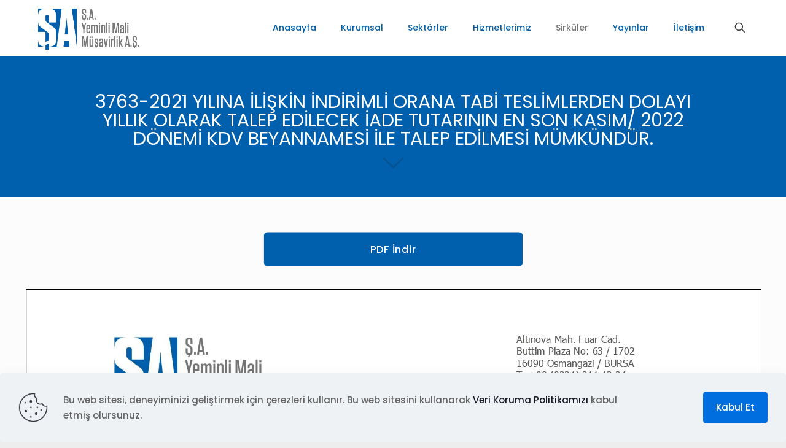

--- FILE ---
content_type: text/html; charset=utf-8
request_url: https://www.google.com/recaptcha/api2/anchor?ar=1&k=6LfBQUghAAAAAJzRrGBLUURxLqu01wkISjIMjZLv&co=aHR0cHM6Ly93d3cuc2F5bW1hcy5jb20udHI6NDQz&hl=en&v=PoyoqOPhxBO7pBk68S4YbpHZ&size=invisible&anchor-ms=20000&execute-ms=30000&cb=w12j5tfmhrkx
body_size: 48737
content:
<!DOCTYPE HTML><html dir="ltr" lang="en"><head><meta http-equiv="Content-Type" content="text/html; charset=UTF-8">
<meta http-equiv="X-UA-Compatible" content="IE=edge">
<title>reCAPTCHA</title>
<style type="text/css">
/* cyrillic-ext */
@font-face {
  font-family: 'Roboto';
  font-style: normal;
  font-weight: 400;
  font-stretch: 100%;
  src: url(//fonts.gstatic.com/s/roboto/v48/KFO7CnqEu92Fr1ME7kSn66aGLdTylUAMa3GUBHMdazTgWw.woff2) format('woff2');
  unicode-range: U+0460-052F, U+1C80-1C8A, U+20B4, U+2DE0-2DFF, U+A640-A69F, U+FE2E-FE2F;
}
/* cyrillic */
@font-face {
  font-family: 'Roboto';
  font-style: normal;
  font-weight: 400;
  font-stretch: 100%;
  src: url(//fonts.gstatic.com/s/roboto/v48/KFO7CnqEu92Fr1ME7kSn66aGLdTylUAMa3iUBHMdazTgWw.woff2) format('woff2');
  unicode-range: U+0301, U+0400-045F, U+0490-0491, U+04B0-04B1, U+2116;
}
/* greek-ext */
@font-face {
  font-family: 'Roboto';
  font-style: normal;
  font-weight: 400;
  font-stretch: 100%;
  src: url(//fonts.gstatic.com/s/roboto/v48/KFO7CnqEu92Fr1ME7kSn66aGLdTylUAMa3CUBHMdazTgWw.woff2) format('woff2');
  unicode-range: U+1F00-1FFF;
}
/* greek */
@font-face {
  font-family: 'Roboto';
  font-style: normal;
  font-weight: 400;
  font-stretch: 100%;
  src: url(//fonts.gstatic.com/s/roboto/v48/KFO7CnqEu92Fr1ME7kSn66aGLdTylUAMa3-UBHMdazTgWw.woff2) format('woff2');
  unicode-range: U+0370-0377, U+037A-037F, U+0384-038A, U+038C, U+038E-03A1, U+03A3-03FF;
}
/* math */
@font-face {
  font-family: 'Roboto';
  font-style: normal;
  font-weight: 400;
  font-stretch: 100%;
  src: url(//fonts.gstatic.com/s/roboto/v48/KFO7CnqEu92Fr1ME7kSn66aGLdTylUAMawCUBHMdazTgWw.woff2) format('woff2');
  unicode-range: U+0302-0303, U+0305, U+0307-0308, U+0310, U+0312, U+0315, U+031A, U+0326-0327, U+032C, U+032F-0330, U+0332-0333, U+0338, U+033A, U+0346, U+034D, U+0391-03A1, U+03A3-03A9, U+03B1-03C9, U+03D1, U+03D5-03D6, U+03F0-03F1, U+03F4-03F5, U+2016-2017, U+2034-2038, U+203C, U+2040, U+2043, U+2047, U+2050, U+2057, U+205F, U+2070-2071, U+2074-208E, U+2090-209C, U+20D0-20DC, U+20E1, U+20E5-20EF, U+2100-2112, U+2114-2115, U+2117-2121, U+2123-214F, U+2190, U+2192, U+2194-21AE, U+21B0-21E5, U+21F1-21F2, U+21F4-2211, U+2213-2214, U+2216-22FF, U+2308-230B, U+2310, U+2319, U+231C-2321, U+2336-237A, U+237C, U+2395, U+239B-23B7, U+23D0, U+23DC-23E1, U+2474-2475, U+25AF, U+25B3, U+25B7, U+25BD, U+25C1, U+25CA, U+25CC, U+25FB, U+266D-266F, U+27C0-27FF, U+2900-2AFF, U+2B0E-2B11, U+2B30-2B4C, U+2BFE, U+3030, U+FF5B, U+FF5D, U+1D400-1D7FF, U+1EE00-1EEFF;
}
/* symbols */
@font-face {
  font-family: 'Roboto';
  font-style: normal;
  font-weight: 400;
  font-stretch: 100%;
  src: url(//fonts.gstatic.com/s/roboto/v48/KFO7CnqEu92Fr1ME7kSn66aGLdTylUAMaxKUBHMdazTgWw.woff2) format('woff2');
  unicode-range: U+0001-000C, U+000E-001F, U+007F-009F, U+20DD-20E0, U+20E2-20E4, U+2150-218F, U+2190, U+2192, U+2194-2199, U+21AF, U+21E6-21F0, U+21F3, U+2218-2219, U+2299, U+22C4-22C6, U+2300-243F, U+2440-244A, U+2460-24FF, U+25A0-27BF, U+2800-28FF, U+2921-2922, U+2981, U+29BF, U+29EB, U+2B00-2BFF, U+4DC0-4DFF, U+FFF9-FFFB, U+10140-1018E, U+10190-1019C, U+101A0, U+101D0-101FD, U+102E0-102FB, U+10E60-10E7E, U+1D2C0-1D2D3, U+1D2E0-1D37F, U+1F000-1F0FF, U+1F100-1F1AD, U+1F1E6-1F1FF, U+1F30D-1F30F, U+1F315, U+1F31C, U+1F31E, U+1F320-1F32C, U+1F336, U+1F378, U+1F37D, U+1F382, U+1F393-1F39F, U+1F3A7-1F3A8, U+1F3AC-1F3AF, U+1F3C2, U+1F3C4-1F3C6, U+1F3CA-1F3CE, U+1F3D4-1F3E0, U+1F3ED, U+1F3F1-1F3F3, U+1F3F5-1F3F7, U+1F408, U+1F415, U+1F41F, U+1F426, U+1F43F, U+1F441-1F442, U+1F444, U+1F446-1F449, U+1F44C-1F44E, U+1F453, U+1F46A, U+1F47D, U+1F4A3, U+1F4B0, U+1F4B3, U+1F4B9, U+1F4BB, U+1F4BF, U+1F4C8-1F4CB, U+1F4D6, U+1F4DA, U+1F4DF, U+1F4E3-1F4E6, U+1F4EA-1F4ED, U+1F4F7, U+1F4F9-1F4FB, U+1F4FD-1F4FE, U+1F503, U+1F507-1F50B, U+1F50D, U+1F512-1F513, U+1F53E-1F54A, U+1F54F-1F5FA, U+1F610, U+1F650-1F67F, U+1F687, U+1F68D, U+1F691, U+1F694, U+1F698, U+1F6AD, U+1F6B2, U+1F6B9-1F6BA, U+1F6BC, U+1F6C6-1F6CF, U+1F6D3-1F6D7, U+1F6E0-1F6EA, U+1F6F0-1F6F3, U+1F6F7-1F6FC, U+1F700-1F7FF, U+1F800-1F80B, U+1F810-1F847, U+1F850-1F859, U+1F860-1F887, U+1F890-1F8AD, U+1F8B0-1F8BB, U+1F8C0-1F8C1, U+1F900-1F90B, U+1F93B, U+1F946, U+1F984, U+1F996, U+1F9E9, U+1FA00-1FA6F, U+1FA70-1FA7C, U+1FA80-1FA89, U+1FA8F-1FAC6, U+1FACE-1FADC, U+1FADF-1FAE9, U+1FAF0-1FAF8, U+1FB00-1FBFF;
}
/* vietnamese */
@font-face {
  font-family: 'Roboto';
  font-style: normal;
  font-weight: 400;
  font-stretch: 100%;
  src: url(//fonts.gstatic.com/s/roboto/v48/KFO7CnqEu92Fr1ME7kSn66aGLdTylUAMa3OUBHMdazTgWw.woff2) format('woff2');
  unicode-range: U+0102-0103, U+0110-0111, U+0128-0129, U+0168-0169, U+01A0-01A1, U+01AF-01B0, U+0300-0301, U+0303-0304, U+0308-0309, U+0323, U+0329, U+1EA0-1EF9, U+20AB;
}
/* latin-ext */
@font-face {
  font-family: 'Roboto';
  font-style: normal;
  font-weight: 400;
  font-stretch: 100%;
  src: url(//fonts.gstatic.com/s/roboto/v48/KFO7CnqEu92Fr1ME7kSn66aGLdTylUAMa3KUBHMdazTgWw.woff2) format('woff2');
  unicode-range: U+0100-02BA, U+02BD-02C5, U+02C7-02CC, U+02CE-02D7, U+02DD-02FF, U+0304, U+0308, U+0329, U+1D00-1DBF, U+1E00-1E9F, U+1EF2-1EFF, U+2020, U+20A0-20AB, U+20AD-20C0, U+2113, U+2C60-2C7F, U+A720-A7FF;
}
/* latin */
@font-face {
  font-family: 'Roboto';
  font-style: normal;
  font-weight: 400;
  font-stretch: 100%;
  src: url(//fonts.gstatic.com/s/roboto/v48/KFO7CnqEu92Fr1ME7kSn66aGLdTylUAMa3yUBHMdazQ.woff2) format('woff2');
  unicode-range: U+0000-00FF, U+0131, U+0152-0153, U+02BB-02BC, U+02C6, U+02DA, U+02DC, U+0304, U+0308, U+0329, U+2000-206F, U+20AC, U+2122, U+2191, U+2193, U+2212, U+2215, U+FEFF, U+FFFD;
}
/* cyrillic-ext */
@font-face {
  font-family: 'Roboto';
  font-style: normal;
  font-weight: 500;
  font-stretch: 100%;
  src: url(//fonts.gstatic.com/s/roboto/v48/KFO7CnqEu92Fr1ME7kSn66aGLdTylUAMa3GUBHMdazTgWw.woff2) format('woff2');
  unicode-range: U+0460-052F, U+1C80-1C8A, U+20B4, U+2DE0-2DFF, U+A640-A69F, U+FE2E-FE2F;
}
/* cyrillic */
@font-face {
  font-family: 'Roboto';
  font-style: normal;
  font-weight: 500;
  font-stretch: 100%;
  src: url(//fonts.gstatic.com/s/roboto/v48/KFO7CnqEu92Fr1ME7kSn66aGLdTylUAMa3iUBHMdazTgWw.woff2) format('woff2');
  unicode-range: U+0301, U+0400-045F, U+0490-0491, U+04B0-04B1, U+2116;
}
/* greek-ext */
@font-face {
  font-family: 'Roboto';
  font-style: normal;
  font-weight: 500;
  font-stretch: 100%;
  src: url(//fonts.gstatic.com/s/roboto/v48/KFO7CnqEu92Fr1ME7kSn66aGLdTylUAMa3CUBHMdazTgWw.woff2) format('woff2');
  unicode-range: U+1F00-1FFF;
}
/* greek */
@font-face {
  font-family: 'Roboto';
  font-style: normal;
  font-weight: 500;
  font-stretch: 100%;
  src: url(//fonts.gstatic.com/s/roboto/v48/KFO7CnqEu92Fr1ME7kSn66aGLdTylUAMa3-UBHMdazTgWw.woff2) format('woff2');
  unicode-range: U+0370-0377, U+037A-037F, U+0384-038A, U+038C, U+038E-03A1, U+03A3-03FF;
}
/* math */
@font-face {
  font-family: 'Roboto';
  font-style: normal;
  font-weight: 500;
  font-stretch: 100%;
  src: url(//fonts.gstatic.com/s/roboto/v48/KFO7CnqEu92Fr1ME7kSn66aGLdTylUAMawCUBHMdazTgWw.woff2) format('woff2');
  unicode-range: U+0302-0303, U+0305, U+0307-0308, U+0310, U+0312, U+0315, U+031A, U+0326-0327, U+032C, U+032F-0330, U+0332-0333, U+0338, U+033A, U+0346, U+034D, U+0391-03A1, U+03A3-03A9, U+03B1-03C9, U+03D1, U+03D5-03D6, U+03F0-03F1, U+03F4-03F5, U+2016-2017, U+2034-2038, U+203C, U+2040, U+2043, U+2047, U+2050, U+2057, U+205F, U+2070-2071, U+2074-208E, U+2090-209C, U+20D0-20DC, U+20E1, U+20E5-20EF, U+2100-2112, U+2114-2115, U+2117-2121, U+2123-214F, U+2190, U+2192, U+2194-21AE, U+21B0-21E5, U+21F1-21F2, U+21F4-2211, U+2213-2214, U+2216-22FF, U+2308-230B, U+2310, U+2319, U+231C-2321, U+2336-237A, U+237C, U+2395, U+239B-23B7, U+23D0, U+23DC-23E1, U+2474-2475, U+25AF, U+25B3, U+25B7, U+25BD, U+25C1, U+25CA, U+25CC, U+25FB, U+266D-266F, U+27C0-27FF, U+2900-2AFF, U+2B0E-2B11, U+2B30-2B4C, U+2BFE, U+3030, U+FF5B, U+FF5D, U+1D400-1D7FF, U+1EE00-1EEFF;
}
/* symbols */
@font-face {
  font-family: 'Roboto';
  font-style: normal;
  font-weight: 500;
  font-stretch: 100%;
  src: url(//fonts.gstatic.com/s/roboto/v48/KFO7CnqEu92Fr1ME7kSn66aGLdTylUAMaxKUBHMdazTgWw.woff2) format('woff2');
  unicode-range: U+0001-000C, U+000E-001F, U+007F-009F, U+20DD-20E0, U+20E2-20E4, U+2150-218F, U+2190, U+2192, U+2194-2199, U+21AF, U+21E6-21F0, U+21F3, U+2218-2219, U+2299, U+22C4-22C6, U+2300-243F, U+2440-244A, U+2460-24FF, U+25A0-27BF, U+2800-28FF, U+2921-2922, U+2981, U+29BF, U+29EB, U+2B00-2BFF, U+4DC0-4DFF, U+FFF9-FFFB, U+10140-1018E, U+10190-1019C, U+101A0, U+101D0-101FD, U+102E0-102FB, U+10E60-10E7E, U+1D2C0-1D2D3, U+1D2E0-1D37F, U+1F000-1F0FF, U+1F100-1F1AD, U+1F1E6-1F1FF, U+1F30D-1F30F, U+1F315, U+1F31C, U+1F31E, U+1F320-1F32C, U+1F336, U+1F378, U+1F37D, U+1F382, U+1F393-1F39F, U+1F3A7-1F3A8, U+1F3AC-1F3AF, U+1F3C2, U+1F3C4-1F3C6, U+1F3CA-1F3CE, U+1F3D4-1F3E0, U+1F3ED, U+1F3F1-1F3F3, U+1F3F5-1F3F7, U+1F408, U+1F415, U+1F41F, U+1F426, U+1F43F, U+1F441-1F442, U+1F444, U+1F446-1F449, U+1F44C-1F44E, U+1F453, U+1F46A, U+1F47D, U+1F4A3, U+1F4B0, U+1F4B3, U+1F4B9, U+1F4BB, U+1F4BF, U+1F4C8-1F4CB, U+1F4D6, U+1F4DA, U+1F4DF, U+1F4E3-1F4E6, U+1F4EA-1F4ED, U+1F4F7, U+1F4F9-1F4FB, U+1F4FD-1F4FE, U+1F503, U+1F507-1F50B, U+1F50D, U+1F512-1F513, U+1F53E-1F54A, U+1F54F-1F5FA, U+1F610, U+1F650-1F67F, U+1F687, U+1F68D, U+1F691, U+1F694, U+1F698, U+1F6AD, U+1F6B2, U+1F6B9-1F6BA, U+1F6BC, U+1F6C6-1F6CF, U+1F6D3-1F6D7, U+1F6E0-1F6EA, U+1F6F0-1F6F3, U+1F6F7-1F6FC, U+1F700-1F7FF, U+1F800-1F80B, U+1F810-1F847, U+1F850-1F859, U+1F860-1F887, U+1F890-1F8AD, U+1F8B0-1F8BB, U+1F8C0-1F8C1, U+1F900-1F90B, U+1F93B, U+1F946, U+1F984, U+1F996, U+1F9E9, U+1FA00-1FA6F, U+1FA70-1FA7C, U+1FA80-1FA89, U+1FA8F-1FAC6, U+1FACE-1FADC, U+1FADF-1FAE9, U+1FAF0-1FAF8, U+1FB00-1FBFF;
}
/* vietnamese */
@font-face {
  font-family: 'Roboto';
  font-style: normal;
  font-weight: 500;
  font-stretch: 100%;
  src: url(//fonts.gstatic.com/s/roboto/v48/KFO7CnqEu92Fr1ME7kSn66aGLdTylUAMa3OUBHMdazTgWw.woff2) format('woff2');
  unicode-range: U+0102-0103, U+0110-0111, U+0128-0129, U+0168-0169, U+01A0-01A1, U+01AF-01B0, U+0300-0301, U+0303-0304, U+0308-0309, U+0323, U+0329, U+1EA0-1EF9, U+20AB;
}
/* latin-ext */
@font-face {
  font-family: 'Roboto';
  font-style: normal;
  font-weight: 500;
  font-stretch: 100%;
  src: url(//fonts.gstatic.com/s/roboto/v48/KFO7CnqEu92Fr1ME7kSn66aGLdTylUAMa3KUBHMdazTgWw.woff2) format('woff2');
  unicode-range: U+0100-02BA, U+02BD-02C5, U+02C7-02CC, U+02CE-02D7, U+02DD-02FF, U+0304, U+0308, U+0329, U+1D00-1DBF, U+1E00-1E9F, U+1EF2-1EFF, U+2020, U+20A0-20AB, U+20AD-20C0, U+2113, U+2C60-2C7F, U+A720-A7FF;
}
/* latin */
@font-face {
  font-family: 'Roboto';
  font-style: normal;
  font-weight: 500;
  font-stretch: 100%;
  src: url(//fonts.gstatic.com/s/roboto/v48/KFO7CnqEu92Fr1ME7kSn66aGLdTylUAMa3yUBHMdazQ.woff2) format('woff2');
  unicode-range: U+0000-00FF, U+0131, U+0152-0153, U+02BB-02BC, U+02C6, U+02DA, U+02DC, U+0304, U+0308, U+0329, U+2000-206F, U+20AC, U+2122, U+2191, U+2193, U+2212, U+2215, U+FEFF, U+FFFD;
}
/* cyrillic-ext */
@font-face {
  font-family: 'Roboto';
  font-style: normal;
  font-weight: 900;
  font-stretch: 100%;
  src: url(//fonts.gstatic.com/s/roboto/v48/KFO7CnqEu92Fr1ME7kSn66aGLdTylUAMa3GUBHMdazTgWw.woff2) format('woff2');
  unicode-range: U+0460-052F, U+1C80-1C8A, U+20B4, U+2DE0-2DFF, U+A640-A69F, U+FE2E-FE2F;
}
/* cyrillic */
@font-face {
  font-family: 'Roboto';
  font-style: normal;
  font-weight: 900;
  font-stretch: 100%;
  src: url(//fonts.gstatic.com/s/roboto/v48/KFO7CnqEu92Fr1ME7kSn66aGLdTylUAMa3iUBHMdazTgWw.woff2) format('woff2');
  unicode-range: U+0301, U+0400-045F, U+0490-0491, U+04B0-04B1, U+2116;
}
/* greek-ext */
@font-face {
  font-family: 'Roboto';
  font-style: normal;
  font-weight: 900;
  font-stretch: 100%;
  src: url(//fonts.gstatic.com/s/roboto/v48/KFO7CnqEu92Fr1ME7kSn66aGLdTylUAMa3CUBHMdazTgWw.woff2) format('woff2');
  unicode-range: U+1F00-1FFF;
}
/* greek */
@font-face {
  font-family: 'Roboto';
  font-style: normal;
  font-weight: 900;
  font-stretch: 100%;
  src: url(//fonts.gstatic.com/s/roboto/v48/KFO7CnqEu92Fr1ME7kSn66aGLdTylUAMa3-UBHMdazTgWw.woff2) format('woff2');
  unicode-range: U+0370-0377, U+037A-037F, U+0384-038A, U+038C, U+038E-03A1, U+03A3-03FF;
}
/* math */
@font-face {
  font-family: 'Roboto';
  font-style: normal;
  font-weight: 900;
  font-stretch: 100%;
  src: url(//fonts.gstatic.com/s/roboto/v48/KFO7CnqEu92Fr1ME7kSn66aGLdTylUAMawCUBHMdazTgWw.woff2) format('woff2');
  unicode-range: U+0302-0303, U+0305, U+0307-0308, U+0310, U+0312, U+0315, U+031A, U+0326-0327, U+032C, U+032F-0330, U+0332-0333, U+0338, U+033A, U+0346, U+034D, U+0391-03A1, U+03A3-03A9, U+03B1-03C9, U+03D1, U+03D5-03D6, U+03F0-03F1, U+03F4-03F5, U+2016-2017, U+2034-2038, U+203C, U+2040, U+2043, U+2047, U+2050, U+2057, U+205F, U+2070-2071, U+2074-208E, U+2090-209C, U+20D0-20DC, U+20E1, U+20E5-20EF, U+2100-2112, U+2114-2115, U+2117-2121, U+2123-214F, U+2190, U+2192, U+2194-21AE, U+21B0-21E5, U+21F1-21F2, U+21F4-2211, U+2213-2214, U+2216-22FF, U+2308-230B, U+2310, U+2319, U+231C-2321, U+2336-237A, U+237C, U+2395, U+239B-23B7, U+23D0, U+23DC-23E1, U+2474-2475, U+25AF, U+25B3, U+25B7, U+25BD, U+25C1, U+25CA, U+25CC, U+25FB, U+266D-266F, U+27C0-27FF, U+2900-2AFF, U+2B0E-2B11, U+2B30-2B4C, U+2BFE, U+3030, U+FF5B, U+FF5D, U+1D400-1D7FF, U+1EE00-1EEFF;
}
/* symbols */
@font-face {
  font-family: 'Roboto';
  font-style: normal;
  font-weight: 900;
  font-stretch: 100%;
  src: url(//fonts.gstatic.com/s/roboto/v48/KFO7CnqEu92Fr1ME7kSn66aGLdTylUAMaxKUBHMdazTgWw.woff2) format('woff2');
  unicode-range: U+0001-000C, U+000E-001F, U+007F-009F, U+20DD-20E0, U+20E2-20E4, U+2150-218F, U+2190, U+2192, U+2194-2199, U+21AF, U+21E6-21F0, U+21F3, U+2218-2219, U+2299, U+22C4-22C6, U+2300-243F, U+2440-244A, U+2460-24FF, U+25A0-27BF, U+2800-28FF, U+2921-2922, U+2981, U+29BF, U+29EB, U+2B00-2BFF, U+4DC0-4DFF, U+FFF9-FFFB, U+10140-1018E, U+10190-1019C, U+101A0, U+101D0-101FD, U+102E0-102FB, U+10E60-10E7E, U+1D2C0-1D2D3, U+1D2E0-1D37F, U+1F000-1F0FF, U+1F100-1F1AD, U+1F1E6-1F1FF, U+1F30D-1F30F, U+1F315, U+1F31C, U+1F31E, U+1F320-1F32C, U+1F336, U+1F378, U+1F37D, U+1F382, U+1F393-1F39F, U+1F3A7-1F3A8, U+1F3AC-1F3AF, U+1F3C2, U+1F3C4-1F3C6, U+1F3CA-1F3CE, U+1F3D4-1F3E0, U+1F3ED, U+1F3F1-1F3F3, U+1F3F5-1F3F7, U+1F408, U+1F415, U+1F41F, U+1F426, U+1F43F, U+1F441-1F442, U+1F444, U+1F446-1F449, U+1F44C-1F44E, U+1F453, U+1F46A, U+1F47D, U+1F4A3, U+1F4B0, U+1F4B3, U+1F4B9, U+1F4BB, U+1F4BF, U+1F4C8-1F4CB, U+1F4D6, U+1F4DA, U+1F4DF, U+1F4E3-1F4E6, U+1F4EA-1F4ED, U+1F4F7, U+1F4F9-1F4FB, U+1F4FD-1F4FE, U+1F503, U+1F507-1F50B, U+1F50D, U+1F512-1F513, U+1F53E-1F54A, U+1F54F-1F5FA, U+1F610, U+1F650-1F67F, U+1F687, U+1F68D, U+1F691, U+1F694, U+1F698, U+1F6AD, U+1F6B2, U+1F6B9-1F6BA, U+1F6BC, U+1F6C6-1F6CF, U+1F6D3-1F6D7, U+1F6E0-1F6EA, U+1F6F0-1F6F3, U+1F6F7-1F6FC, U+1F700-1F7FF, U+1F800-1F80B, U+1F810-1F847, U+1F850-1F859, U+1F860-1F887, U+1F890-1F8AD, U+1F8B0-1F8BB, U+1F8C0-1F8C1, U+1F900-1F90B, U+1F93B, U+1F946, U+1F984, U+1F996, U+1F9E9, U+1FA00-1FA6F, U+1FA70-1FA7C, U+1FA80-1FA89, U+1FA8F-1FAC6, U+1FACE-1FADC, U+1FADF-1FAE9, U+1FAF0-1FAF8, U+1FB00-1FBFF;
}
/* vietnamese */
@font-face {
  font-family: 'Roboto';
  font-style: normal;
  font-weight: 900;
  font-stretch: 100%;
  src: url(//fonts.gstatic.com/s/roboto/v48/KFO7CnqEu92Fr1ME7kSn66aGLdTylUAMa3OUBHMdazTgWw.woff2) format('woff2');
  unicode-range: U+0102-0103, U+0110-0111, U+0128-0129, U+0168-0169, U+01A0-01A1, U+01AF-01B0, U+0300-0301, U+0303-0304, U+0308-0309, U+0323, U+0329, U+1EA0-1EF9, U+20AB;
}
/* latin-ext */
@font-face {
  font-family: 'Roboto';
  font-style: normal;
  font-weight: 900;
  font-stretch: 100%;
  src: url(//fonts.gstatic.com/s/roboto/v48/KFO7CnqEu92Fr1ME7kSn66aGLdTylUAMa3KUBHMdazTgWw.woff2) format('woff2');
  unicode-range: U+0100-02BA, U+02BD-02C5, U+02C7-02CC, U+02CE-02D7, U+02DD-02FF, U+0304, U+0308, U+0329, U+1D00-1DBF, U+1E00-1E9F, U+1EF2-1EFF, U+2020, U+20A0-20AB, U+20AD-20C0, U+2113, U+2C60-2C7F, U+A720-A7FF;
}
/* latin */
@font-face {
  font-family: 'Roboto';
  font-style: normal;
  font-weight: 900;
  font-stretch: 100%;
  src: url(//fonts.gstatic.com/s/roboto/v48/KFO7CnqEu92Fr1ME7kSn66aGLdTylUAMa3yUBHMdazQ.woff2) format('woff2');
  unicode-range: U+0000-00FF, U+0131, U+0152-0153, U+02BB-02BC, U+02C6, U+02DA, U+02DC, U+0304, U+0308, U+0329, U+2000-206F, U+20AC, U+2122, U+2191, U+2193, U+2212, U+2215, U+FEFF, U+FFFD;
}

</style>
<link rel="stylesheet" type="text/css" href="https://www.gstatic.com/recaptcha/releases/PoyoqOPhxBO7pBk68S4YbpHZ/styles__ltr.css">
<script nonce="e-aZMfP4v7PBMvp8mJA21A" type="text/javascript">window['__recaptcha_api'] = 'https://www.google.com/recaptcha/api2/';</script>
<script type="text/javascript" src="https://www.gstatic.com/recaptcha/releases/PoyoqOPhxBO7pBk68S4YbpHZ/recaptcha__en.js" nonce="e-aZMfP4v7PBMvp8mJA21A">
      
    </script></head>
<body><div id="rc-anchor-alert" class="rc-anchor-alert"></div>
<input type="hidden" id="recaptcha-token" value="[base64]">
<script type="text/javascript" nonce="e-aZMfP4v7PBMvp8mJA21A">
      recaptcha.anchor.Main.init("[\x22ainput\x22,[\x22bgdata\x22,\x22\x22,\[base64]/[base64]/[base64]/bmV3IHJbeF0oY1swXSk6RT09Mj9uZXcgclt4XShjWzBdLGNbMV0pOkU9PTM/bmV3IHJbeF0oY1swXSxjWzFdLGNbMl0pOkU9PTQ/[base64]/[base64]/[base64]/[base64]/[base64]/[base64]/[base64]/[base64]\x22,\[base64]\\u003d\\u003d\x22,\[base64]/w5Efw4DDmcO2w7TCtVDCgsOpw7Q0DSTDlMOYchh4AcK3w5Ulw7cYFxROwq0twqJGVSDDmwM7BsKNG8OVacKZwo8qw74SwpvDj1xoQFfDm0cfw5BzEyhvMMKfw6bDjykJaljCjV/CsMOgF8O2w7DDvMOqUjAgFz9aTgXDlGXCj3HDmwkVw4FEw4Z4wotDXg0ZP8K/XSBkw6RwODDChcKMG3bCosO6csKrZMO5woLCp8Kyw4Eqw5dDwoIOa8OiS8KRw73DoMOzwrwnCcKBw5hQwrXCjsOuIcOmwphmwqsedHNyCjcjwp3CpcKKQ8K5w5Y3w67DnMKOJcO3w4rCnQHCozfDty0QwpEmL8OpwrPDs8KDw4XDqBLDlzY/E8KMVwVKw7XDh8KvbMOOw6xpw7JjwrXDiXbDm8O1H8OcdVhQwqZOw68XR0A2wqxxw7fCpgc6w7dyYsOCwrvDncOkwp5Td8O+QQRlwp8lZcOAw5PDhznDnH0tAAdZwrQdwo/DucKrw6nDqcKNw7TDqsKnZMOlwpjDvkIQMcK4UcKxwrFYw5bDrMOubFjDpcOiHBXCusOUbMOwBR51w73Cgj3DuknDk8KDw6XDisK1UGxhLsOjw6B6SXJAwpvDpwIBccKaw7LCvsKyFXHDqyxtYifCgg7DjMKdwpDCvyfCisKfw6fCjW/[base64]/DvQBcEcKeLg/CshvDu8Kmw4PCkAl8TnzCvFnDhMK2I8Kcw5rDkBzCuXrCgg5Aw6vCtsO2R3TCrSASWz/DvsO6WMO2AFzDmD/DqcKYRsK0NsOyw6rDnGM3w7TDqsK/OTg5w4PDjzTDlEB9wopxwovDl2FqDRnCgRTClgICKUrDoznDumPCnhHDtiAkPC5kAUrDjTEENn8Cw7tXXcOxbGExd2vDi29IwpFzecOaW8O0b0ZsY8Ouwr7Cq35WXcK/acO4fMOnw7Y/[base64]/[base64]/[base64]/UMO5wrdeV8KUw6cyXMOJEcO/exLDjsOyCRbCkQ/DhMK7ewTCsw1KwocowqLChcKLOyzCucKgw69jw57CvW/[base64]/DhAlNw5bCiRUJw4XDm8OpHDzDs8OGwpxBw5HDkTzDiljDk8KGw5FlwrjCoGPDq8OWw7gKW8OOcnjCnsK4woJhLcK6ZcK/w598wrMRAsO4w5VZw6UdUTXChD1Ow7p1RGbCjxVqZR/[base64]/w6jCp0/DvhIKWcK7YzhQQsKRfcKxwr0Fw4hzwobCncKiw5/ClXcqw7LCh1JmQsK8wqolU8KTPkM0HsOGw4fDq8Olw5LCu2fCssKbwq/DgnbDqH3Drj/DkcKUBGHDojzDlSXDqxxHwpFywo90wpjDuyQVwoTCrH8Vw5fDiwjCgW/CvgDCvsK+wp80w7zCt8KZSQrCuFHCgh9mUVDDnsOzwo7CucOwF8KLw40TwrvDqWMyw5fCnyR/XMK+wprCo8O/AsOHwpoSwq/DjsO4f8Kbwr3CgjLCl8OIOWdBESt4w4PCqDjCg8Kzwr1ww4zCi8K+wrXCtsK4w5QJGSA7wrEPwrJuWzkJQMKPPnHCkxtxecOFwqo1w4dKwonCnyrCt8KaEALDncKBwpBlw6IMIsOlwqPDu1JFBcK0woIZc1HChiNaw6LCqBHDoMKGXsKJLMOAM8Odw7Ntwr3CsMO/BMOmwo/Cs8KUeXsvw4cQwqDDhMOUfcO2wqZ+w4XDm8KPwpgDVUPCisKvdMOrMsOeW2VBw5VObX8VwoXDg8KpwohAXMKAKMOiMcKPwpzDjynCjyx9woHDv8Oiw47CrD7Dm2xew413aDvCrw8pbsO7w7pqw6PDl8KoaCk2JsOCVsO1wojDnMOjw5HCgcOcdDjDlsKVGcKRw7bDr0/CvcK3LhB3wrASwq/[base64]/QcK/Y8K9GsOew6l0QinDr1HCsw4Iw5w2woQTeAlnLMKeYsOEPcOgK8OAdMOYw7TChlHDpcO9woMsYcK7BMOKwpJ+LMKJYcKvwqvDuTY+wqQ0UhLDtsKIQMO3HMO8wqBEwqLClMO6IxNxU8KHacOneMKUBCJRHMK+w4TCpT/DhMK/wrVQN8KVZ1goRMONworCusOKa8O/w5cxNcOOw5IuVWPDpmjDnMOcwrhPQsOxw4sbCB5Zwqs+D8O+RcOow7AXaMK3KBEUwp/CvsKmw6B8w4/[base64]/[base64]/DjcOaXMKVOTI1wpsmEsOrw49UMcOiHMOOwph7FGJewoHDncOBQgzDt8Kdw7B5w4nDucKGw5TDs13DocO8woZaLsKeREbClcOGw6bDlVhVAcOWw5ZbwpXDqBcxw7fDpcOtw6jDscK1w7s0w67CtsOowodkLzNqNhY4TS/DsDNFTzY3ZyFTw6Mrw6gZbMOZw69SMXrDtMO2J8KSwpEIw7sRw6/CicKnRQgQNg7DsBcDwq7Dgl9ew43Dl8O5dsKcEifDt8OSX3/DvzIpe2fDqcKow7AXSMOowpwLw4VLwqluw4LDvcKnQsO4woUWw64STMK3LMKuw6TCvcK3L2tWw7PCh3Y4a3x8TsOvaT5vwr3DsVnChyA/[base64]/DksKTDRnCj8KxLMOLw4k/w6RiWmQAwqAAGhzDhcKew6/DvBllwpJcSsK4PcOMK8KwwqoRBHRTw6DDgcKmGcKww7PChcOdYAlyb8KTw5/Dg8KSw67CvsK6FRvCkcOHw5bDsBDCvxPCnQAhb37CmcKRwo5fXcKew71EbsOWdcOMw6EXFHXDgybCqkPCjUrDisOAQSvDvhxrw5/DjCvDucO1JHRlw7TCr8Ogw7wLw4RaJVx9UCNRKcKPwr5Tw7YSw4fDnB51w6Ilw5l+wqITwq3Dl8KmN8OeRkJOK8O0wqhdO8KZw6DCncKKwoYBBMKRwqppdRgFV8K/RBrCo8Kjwow2w5Faw4LDi8ORLMK4NlXDqcOrwpwyFMOBBBR5GsOOYS8rYUJvKcKxUH7CpkjCmQl9JE7CjVdtwrRlwrBww5/CvcKSw7LCucKsOsOHNkHDrwzDkCMnesKDeMKVEApLw4nDjRR0RcKsw5J8wqMAwrVmwqw+w7XDpcOlbsOrfcO+cHA3wq9lwoMVw5fDjlMlGC/Dh1xHJ0Bvw4xmPDE0wopiaw3DqMKfPSUgMWI4w77ClzZYfcKEw5UDwofCsMOYEFViwovDjmNqw4Y5B1/DgExtasKfw5dvw4HCucONVsK+CCLDvFN5wrfCqsKOal9Zwp/CqVIJw4bCtHfDrMK3w5szesKqwrgfHMOqaD3CsABow4QTw4s3w7TDkSzDgsKMe2XDqwXCmgvCnCrDn1t4wqVmAnDCmz/CrX4VdcKEw63DqcOcFT3Cuhdbw5jDu8K6wrZmFy/DrcKiYsOTJMOgw6k4QwDCvMOwaDTDnMO2WHtnEcO1w7HCpATDicKGw5PChgLCkRkDw5HChsKVTsOHw43CpMKiw6/[base64]/[base64]/Dn8OSwo0sOMK0w6LCjhjCv8KQcMK0w7wZHMODwqLDvEzDsAfCn8KwwqzCox/DscO0acK8w7TChU0xB8K4wrFxbMKGeBdpTcKaw58Hwpp8w4PDu3pVwpjDvXpnLWUDBsKxGWwwO1zCuXJDVx1wFyw2Sg3Dni7Dm1XChi3Dr8KOaADCjAXCsGtRw4/Dtz8gwqFtw6rDjn/Dg0FFZxDCg2oxw5fCmE7DmcKBRWfDomkYwpN9NmLCr8K4w7B1w7XCphFqLgUPwosRAcOXJ1HCn8OEw5oLWsKwFMOow5Utwrh8w7lDw47CqMK6SiXCgzHCucOEK8Kiw7Ihw4TCucOzw47Dtw/[base64]/[base64]/DvMOHRTHCh8O0woHCvcKQeMOJw6HDlcO8w6jCmU3CikFowoDCjMONwoo9w7lqw5HCtcK5wqcHUMKnAcO9R8K+w7jCuXwfdGEAw7DDvAMgwobCq8KBw61KCcOWwol4w6TCosOqwrhPwq83MF98KMKSw5pOwqRnZ2bDksKaPCQ/w7ZLNkjClcOlw6RFZsKhwoLDlWkiwrJiw7TCqBfDsXl7w6fDhx1vH0dtGFNiW8OJwoAkwp91e8OZwqwwwqMCeyXCssK8w4MXw4xSUMOzw5/DoBQ3wpXDgHHDgSVbGmwuw6EWdsKaA8K2woUyw7IoC8KSw7LCsEbCnzLCs8OEw4/Ct8OjfCbDuyzCpQx+wqMgw6h5LjIJwoXDicK6d11YecOtw6pOOlc1woVPJS3DqGtta8KAwoEJw6ZIesK4dcKzWzwyw5jCrRV6F00Vd8Omw4MFbsOMw5DCoAB6wqnChMO2wo5Uw5Yxw4zCqMKywovDi8OPO07Du8KIwqUZwrNFwoI7wrc+R8K1dsK8w5w/wpIvOBnDnXnCusKSFcONZTcXwpYNbsKcD1/CqjQ9f8OmO8KOeMKBfMOFwpzDtcOAwrbCicKlO8OzSsOJw4/CiXIXwp7Dph3DgsKddk3CpXQLKcO+RsO1wpbCqTZSV8KWL8OXwrB5UcOgejUBfQLCoigJwpbDo8KDw7ZAwo4bHHh8A2/Csn3CpcKew4N7BVoZwqbCuAjDo1sdNiVULsKswq1RUDNsHcKdw5nCmcOoCMK/w5l6Q3ULCMKuw4grAsKXw47DosOqB8OhAiZfwrjDqHjClcOtDBvDscOcDWpyw7zDh3/CvnfDtXNKwoZtw55Zw7ZlwpvDuQ/CvH3CkhZDw6Qgw6AFw47DgsKwwpLCtsOWJX3DhMOYfDAGw45Xwqllwotdw5oKMWtAw4/DicKRw6TCksKDwrw5dU1pwr9TZErCm8O4wq/CnsKBwqMBw6JMAVJTDxFzeX5qw4ZSwrHCo8KZw5nDoibDvMKOw4/Do35Lw6xkw6Vww7PDrnnDpMORw6zDpsOew7HCvhobYMKUTMOfw7F5d8O9wpnDrMODNsONYcKxwofCv1IJw7ZQw7/[base64]/DoUtTWgnCiMKmw6ALwq43CsO4VcOtwpDCpsOXIh3CqcKoRcKsRzEpV8OBMiYhEsKtw5hSw6jDokvChBXDhTtFC3M2b8K3wrzDpcKQSH3DlMOxDMOjJsKiwqnDsykBVwJmwpXDi8Ojwodnw4DDsFbDqijDj1Eaw7DDr2/DgD/CnkYBw6gbJXYAw7DDijPDvcK3w5/CtjXDm8OKDcO3H8K6w5JfeGEAw6w/wphhQDDDgSrDkA7DiGzDrSLCrsOod8OWw4YAwqjDvHjDj8Kywp97wqLDoMOyKiEVHsOAbMKlwqMkw7MXwodlam7CiTfDvsO0cjrCpcOgT0Nmw7tNWMOqw4wTw5c4YlIGwpvDghzDhWDCoMOHP8KCJkTDpGpAYMKewr/DjcKpwo/Dmz1sOyjDn0LCqsOhw6nDoi3ChxfCrsKsGxrDgH3CjlXCkwjDpnjDjsK+wrYgRMK3UGPCkE4qGyHCg8Ofw5YcwoV2RsKswrdjw43CvcOkwpEfwr7Dp8Ofw6jCqn7CgB53w7/DoBXCnzkFcwNlX1olwqk/[base64]/CrMOGwqfChANuLhBSEljCr27Di8OZw408wo0eDcKLw5HCmcOew6Ubw7pZw6A/wqJgwrpXCsO9HcK+BcOTT8K+w74zDsOiQMOVw6fDoXHCnMOKSUjDssO2w6d9w5hCZVcPdiXDvjhUwqXCosKRc2ccw5TCrXLDmH82VMK0ABxLaWY7asKQJhReMcKGKMOBfx/Dh8O9MCLDtMO1wpgOYGXCvcO/wq/DoR/Cs3jDoXtUw5/[base64]/C1XDrcOBw7XCrQ4Sw5HCgHzDusOEJyQBw4VWccO9w68qV8OXQ8KHRsO/wqjCnsK9wq8sIcKJw5MDLxrDkQgSPWjDgUMWR8KJPMKxGhU+wotfwqHDlsKCTsO/wozCjsORWMK2LMOrQMKIw6rDjjHDvkUmWCx/wozDjcKfdsKDw7zCnMO0GlgPFkRTCcKbaFbChcKtd2DCoDcLHsKKw6vDvcO5w7kSSMKiNsOBw5ZPw5NgRwDCjMKzw5jCr8KzaytZw7Qmw77CmMKbcMKUZcOlcMOaIsK+BUMkwqcYYH48KDDCrUJ9wo/DiCRKwoJ+FT9XUcOOG8KowoouG8KXATw/wqkFQcOsw6UFV8Oxw4thw6c2Gg7DmcO7w5pZHMK/w5JTT8OVbRfCtmfCgUHCsSrCgRXCkQl5UMOYdsOhw7sGPiYIH8K7w6rCqD4sQcKdw6RtD8KdLcOawo4BwpYPwo8qw6jDh0rCicO9R8OIPMOvBAfDlsKvwqcXIG3DgGxGw6FVw4HDrG5Cw7UlERZbV3LDkSg4BMKOLMKIw6hubcOYw7zCncOmwqQCFTPCjMKCw7/DqMKxYcKGC1BjMWszwqoYw4k0w6V6w6/CmRLCpsK3w50xwqF0L8O4GSbCjBx8wrrCnMO8wrnClSrCmAY7YMK1bcKZEsOiacK9XGTCqDIpYxgLfVfDsBRpwoLCi8OJGcK4w7MuOsOIMcKCFsKTVmZVQCFaJC7DtncOwr95w4DDinBcSsKHworDkMO0HcK1w7JPKnkXacOAwpDCmQ/DoTHCk8ObRkNVw7giwpZzKcKtdTfCqMKOw7HCnBjCpkVgw6nDm0fDiQHChBpMw67DusOmwqINw4cgT8KzHDjCnsK7GMOSwrPDqDYUwoXDrMKxHi9YdMOPPyI5EsOeQ03DtcKUw73DkCFAHTgrw6jCpcKew61AwrLCmVTCgWxDw4/CoRVswrwSaxEFM17Cp8KdwozCisKKw5JsBCPCmHhjwr1JU8KuT8Kew4vCiCssdzTCuUvDmFJGw4wdw63CqyVVVEN/MMKWw7Jmw41ewoINw6bDoRzChAzCrsK4worDmjYJS8K9wpDDkxcMKMOHw5/DtsKLw5/[base64]/DhXRdBcKQw4zCsRYRwpbDjcOcfMOtWMKvMG1HwoxMwr51w6tYfTQdSBPCtXHClsKzURAbw4vDrcOhwq/[base64]/w5VtR0nClyAkwpQVDlTCm8KewpzDtMODwqHDkRwew4LCkcKXW8OVw51Hwrc3P8K1wotBEMKEw5/DoQXCvcOJw5rCjC0cBsK9wr4UMRrDlsK3NmLDm8KOBl9dLBfDsWLDr28uwqBYR8K5YsKcw6HCk8KkXHvCocOZw5DDpMOnwp0tw7dhacOIwp/CgsK2wpvChGTCtcOeLiBrEkPCg8Kzw6E6FzpLwpTDnH5nG8Klw6wWcMKkaWHChBzChk7Dp0ktKT7Dl8OpwrBXZ8O9FADCosK/E1FbwpHDucOawpLDgmHCmVx5w6kTWMK9EcO3SwgwwoDCnALDgMO5K2zDrk1CwqvDoMKQwr8IJsOHbFbCkcOoZm/CtDZhWMOieMOEwqfDscKmTcKCGMOwCyNUwr/CscKfwoLDq8KicT/DrMOew7RzY8K/[base64]/CiXguwpMPw61bwpEKfH3DhijDq8Kyw4nCqMOyXMKHH1ZuTmvDtMKLEUrDqWs0w5jCnjRIwossQnI7bStXw6PCvMOREBs9wrvCp1V/w71FwrPCtcObRgzDkMKRwp3CjXbCjRVdwpfDiMKcC8Khwq7CksOMwo5HwpZeD8OpUsKHBcOnwq7Cs8KUwq7DrGbCpRjDssOUUsKYwqrCscKPQMO+w78HbhHDhA3Cn1oKwrzCuCohwqTCrsKVOcOwWMOONBfDnmnCnsK/McOVwpcswo7Co8KSwpbDhz4aI8KdIXLCginCkWfCokTCuHI7woMrAMKUwo3Du8OvwqJEPxTCslcabQXDusOgZsK8QTRDwosvZsOkecOvwpbCkcORJlDDkcKtwqfDlCRHwpHDpcOGH8O4U8KfGGXChMKudMO7cVdew5sOw6jCjsKgfsKZGsO1woDCoHnCml8bwqXDsT/DqBtIwr/Cii42w5p6UH0dw5Ibw58TXXLDoSbCqMO8w6/Cun/[base64]/DvTbCgX8cJxU7UmnCu8K4wopld1kFw5bDrcKBw6DCgiHCm8ObVkViwq/DlHpyHMKUwo/Dk8O9WcOAB8O7wqbDsX91PUnCkDjDiMOSwr/DjGbCk8OXEALCk8KHw7M/WXnCi1/[base64]/CnMK6w5slI3HCpMKEdTpUwq4WFVTDpXDCjMKPecK1WsOpZ8K/w7bCtjvDt0vCucKVw6Vew7ZlN8K5woDCigvDgkXDpXvCvlfDpynCkF/DiSAvWkrDiCcJRRdbLcKNVDXCn8O9wo/DucK7wrRAwocQw5rDoBLCgDwoN8KQYwhvb17Ch8KgAyPDmcKKwrjDpmxKfAHCkMKtwrtHccKcwr0+wrosecOrUxVhEsOgw607HnI/[base64]/Du8OHRiHCvhFHIcKGw7U3AFpcLB4dw55Ww5o5dTobwobDusO1RknCrzo8a8OUdn7DjsKhdcO5wr9wE3/DisOEYgnCvsO5A1lrJMONGMKAR8KFw6/CmsKSw7cufsKXGcKVw5pbBnzDn8KMV3LDryUMwpZpw65YOHTCgWVawr4MZjvCkyHDk8OPwoRHwrtDN8OiEsKHD8KwYcODw7PCtsK8woDCrz88wp0ldVV6DhhCIsKQQMK3ccKXWsO3XwUEwqMFwp/[base64]/Ci8OzwosMAQ0uw6AWClDCkWzDlHoWw4rDgMKuCRPCkGQBd8OyIMOBw6LCiRBiw4Rhw7vCoSNhNsOewofCvMOvwrLDhcOmwpQ7G8OswrUhwpPClAF8Sh4hFsKCw4rDs8KMwprDgcO/C1xdZBNrVcK/[base64]/Cq0lUwpXCgSHCmMK7PBtqC2PCs8O2aMK8JQbCvmrCgMOLwpoXwofCrRfDnk5Xw6vDhk3CiC3DpsOvQcKXwpLDun8XYkHDhnASIcOMPcOCUXR1MzzDsF4bcVnCjWYzw7t3wpXCusO0Z8O7wq/ChcOTw4jChFNYFsKCQEHCqAYyw7jChMOicX0cfcKJwqdiw70mEiTDm8KzV8O/ZE7Cp0rDucKaw55qLH0pdnE1w4JCwohPwp3DpcKrwp7CmhXCnSp/aMKGw6wKKSDCvMOEwpRqAjFjwpgpcsOnXlXCtwgQw7HDsQHCkWw5dkEmAhTDhiIBwrHDqMOLDxFGOMK+wrlsG8Olw5rCiBFmJG8tDcOvZMKJw4rDmsKSwpdRw5fCnQjCu8KTw5EJwo52w6QoHmXDuXRxw4/CuHTCncOWD8K7wp8ZwqXCjsK1XcOQfMKKwoBkQ2vCskRFecKEFMORQ8O6wpA0d13DhsOuEMOuw53DoMOzwq8BHRV7w6fCnMKsIsOPwq9yf0jDk1/[base64]/[base64]/CkMO9w6dVw6fCnMKDfUzCpzNAHMKSw6J2w5wdwpB7wrXDn8KQSm/DhMK9w6nCu2vCgcO6XMOwwrMzw6HDgHXDq8KTbsKxGXBpTMKPwqvDh0BXY8K3a8OUw7lbR8OyPz0JbcOoGsO3w5/DmiJMK2BQw7nDnsK7YF3CqcOUw5zDjhnCo1bDpCbCkhQawqnCtMK0w5nDgQ4UCDBiwpJ2O8ORwpIuw67Dim/[base64]/[base64]/[base64]/[base64]/DnsO/LlbDvy5sZEdKFsKcBMKyUMOrw47DqxbDqcODw5HDnnwGUwpRw6XCtcKwKMOtQMKXw5g9wpjCo8KgVsKfwqENwqfDn0k3PDlnw67CtloJOsKqw6oqwpTCn8OORDQBJsK2PnbDv3rDtcKwEMKpCkTCvsOVwpnClR/CisKDeyl6w7VyHx7CmmU/[base64]/w4XDuF8Iw7fDlBbCt2oSw4oQKsKeMSHCm8O7wrPDrMOpfcKmVsKVHBkIw6tqwoIoFsOFw4/DnzbDgCpZbcKgf8Omw7HClcKfwqPCpsKmwr/DqcKdaMOoPR03B8K2MXTDmcOgwqoGYx1PB23DpMOrw5/ChgIew7B5w7NRRTDCtMKww7fCmsK1w7xkFMKjw7XCn0/DtsOwAmsIw4fDvmA+RMKuwqxXwqI3acKiOB9GaRdCw5Rbwq3CmiozwonCmcK/BkzDhsKAw7/Co8O+w5/Cv8OowpJ0wqoCw5zDqlICwrPDlVI1w4TDu8KYw7N9w4HChz4ZwpTCmjzCg8KwwotWw7sKQMKsIRtgwpzDpyXCoXHDk27DvkzCgMObDVtEwoNbw4HCmzXCjMO2w4kuw4llLMODwrbDksKGwoXCihANwr3DjMONEywbwq7DtAgCcGxTw6TClUA3O3HCmwjCr2/Cj8OMwpXDkUHDg1bDvMK9FH1+wrvDg8KRwqvDgMO7W8KHw78JU3rDnxlkw5vDikkuRcKyRsK1SVzCqMO/[base64]/[base64]/D3vDmRLDn8KFw4Y7OylwwpYQP8KUV8OOHkYGaB/CpHXDmcK0DsOPc8OyHlvDlMKuf8KAMVvDkRXDgMOJdsO+wpLDlhUyEgURwpTDssKOw6jDqMKVw6vCvcKlPC5ww5rCuXbDo8OEw6knU0/[base64]/DuU1vwobCpsKHScOyT3Jrw74pGcKjw6zDjsOowrXClMORS1xLXwdrHlQewpPDt198XsOTwqMCwpo9NcKNFMKmPcKxw7nDlsKOdsOxwpXCk8Kxw6c2w6sYw6pyYcKFfQVBwpPDosOuwq7CscOowoLDuXPCr1fDtMOOwr9gwrrCv8KTCsKGw5x7T8O/w6nCuFkaCMK/woICw64Fw53Dl8O7wrxqEcKbDcK+w57CinjCny3CjSdOGnp/[base64]/[base64]/Cr2nDo8Oyw7saY8O9wocjZMK9Z8Kow4AVw4bDj8KLQDLCm8KAw7LCisOqwrfCusOYaT0cw6YbVnPDq8KbworCoMOFw6TCr8Oawq/ChQfDqkhVwrLDkMK/I1IFVyrDgmN6wqLCk8Kdw5nDhFrClcKOw6N1w6XCicKrw5tpeMO9wobCvGDDrRjDl1ZYQQ3CpUckdWwEwoZ2b8OAByQhXDvDlMKFw683w75Gw7jCuBvCjETDv8K9wpzCmcKtwoxtLMO5TsObB2dVK8KYw4HCmzpgM3HDj8KmCFHCpcKjwpkqw4XCsDnDkEXChg/[base64]/wp7DgcKTBRbDszwhwqdNHMKswpLDtxlowrwIWcOkQlolTXRnwpPDlWAtEcOrMcKEYkAtS3hhJ8ODw6LCoMOibcOMAQNxJ1HCmyIIXhjCgcKkwr/ChWjDtkfDtMO0wqbCgXzDmljChsOjFsKSHMKrwp3CiMOSP8KIfcOnw5vChzXChkbCnUBow4nCk8O2KAlbwqTDvx1zw4Mzw6hvwoJLD3FtwoEhw6tSfnlidk/[base64]/KxrDkn3CqHwhwoTCjsKAD8Ogw48TwrAsIH41wpE9LcK6w481FWonwoECwpLDoWbCucKwOmMww5nChHBGFsO0wq3DlsO3wr/CnFzDt8KeZBxzwqzDtUxFOMOcwqhrwqfCncOew4ZMw4hPwp3Cg2xvTzvCjcOsK1V5w5nDv8OqATd+wqzCl2fCjxwGHjvCmUkWEjnCsm3CuRlRJWPCjMO5wqzCnw/DuUYxHcO0w7MFDcKewqcWw4DDmsOwBQ1Xw7/Cm2nCuTjDsmTCjyEiYsOpFsOuw6gGw5rDjE1UwrrCkMOTw5PCjhjCsxUXFTzCo8OSw5kuLEVxLcKGw5/[base64]/[base64]/Ci8KRHsO8bBDDmMKAVMKpw4hQKiTDq3jDrjbCkSwgw7PCqhlEwqbCmsKLwq5cwpR8L0fDjsKfwrw5EFA0aMOiwp/DlsKEKMOnN8KfwrwWG8O/w4zDmsKoIV5Zw6nCtT9nLhNYw4/DhsOOHsODUA3CrHtGwoVCFGbCicOew7FwVT5/CsOIw5A9YcKIIMKkwo9pw4Z1QiPCpw9aw5/Cs8KNFD0Ew7Rhw7IAbMK8wqDDiVHDkMKdccKgwpXDtQEvH0TCkMOWwqrDuk3CimkQw69nA2nCnsOLwpgXe8OQAcOkBgZ3w6XDoHYrw7tmdn/Ds8OoIGQXwq15w7/DoMOBw6kTwrPDscOhRsK6w441YR0uSTpaMcOkMsO2w4AwwpEdwrNkfMO3MnNcVzNDw5/DnA7DnsOYEQEiXHkbw7HCoFxfRkBMDmnDl0vDlgwtYgQfwqnDnXDCqDFPWV8AVkICB8K3w4kTZhLDtcKMwoUzwowqRMOZG8KDGQZFKMOiwoxQwrFIw5/[base64]/DpsKPwpxJw73DjcOJwqTClWsUU2A1wqI7woTCmCwnw5dgw6w7w7HDt8OYd8KqUMOpwqvCmsKYwrDCo19Ew5DCpcOQRSwPLMKjCCHDoXPCqTjCh8KoUMKswoTDmMKnVgjCvMKNw5B6J8Kjw47DkX/CjcKqMVbDmmjCjiTCrmLDiMOmw5hLw7TCrBjCsnU5wrosw7ZWC8KHWMOmw5ItwrtswpPCjFbCozApw7XCpBHCu0/Djh8Gwp7CocKow5QEUwPDoE3CksKfwo5gw43DkcOIw5PCgWDCgcKXwqHDsMK/w5ouJCbCs0nDvAgkOmLDph8sw4NjwpDCjFHClEfClsKJwo7Con4XwpfCvsKpwpoxWcKtwoJNPxHDmU85YcKAw7ANw6TCgcO1wrjDosKyJjfDjcKMwqLCsh7DvcKhI8Knw6bCv8KowqbCgwswKsKndVJww6dewrMqwrEZw7pMw5vDoEIoKcOBwqJuw7pzNE8vwp/DvVHDhcKBwq/[base64]/DpxpGIcKWVsK/[base64]/CjHTDicKSFQJLGB7DscOpXmnCvsOwwqPCmC7CpB/[base64]/Du8OLwr92wrhifiHCkhc1Hy5vw4tkPz9cw5Vkw4zCnsONwq9yY8KLwoNhK1pdXnzDscOGGMKTRsOpUBs0wrZId8OOW38Tw7sPw5RPwrfDkcO4wqVxTD/DrMOTw4zDsQ8DCghvMsOWZ0LDr8OewoplecKEUQUWMsOVScOcwp8RUmYRfMOXTjbDkATCnMKiw6HCkcO+fsK5wpgTw7/DtcKVHDrCnMKmaMO8ADZIdcOgCG7Ds0Ykw7HDrwTCjnrCkA3DgCDCtGpUwrvDrjLDscOgfx8xM8ORwrpVw7k/w6/Drhx/w59/[base64]/DkHTCrCFiw5JDwrzCi2bCl8KpZ8KEwoDCuHcTw6rDhg09VcKsKGAVw7JLw7lSw5BDwoJYRsO0AMOzScONM8OSF8KDw6DDlHbClm7CpMK/[base64]/DtT7DmsOCHsODGMOlf8K3XFl+w41VI8OlDmzChcKERGHCtm7CnG0UVcONwqsKwpljw5wLw5tmwplJw7lQMnB8woFOw7d2RVbDlsK1DMKNK8KBP8KORsOiQGXDtAA/w4sKXVnCnsO/[base64]/[base64]/emrDrsKKwpwywrLCpMKyS8KLw5/ChcKQw7onSsOSw5N5QmDDshE5IcKmw6PDj8K2w6UdVyLDkQPDuMOrZ3zDu2tqTsKDDE3DocOkDMOFOcOww7VLJ8OVwoTDu8Obwp/DryNeDwzDsycww7Bxw7QeW8O+wpfCusKxw5wSw6HClwBaw6HCrcKkwqrDtEAXwqx7wp5PMcKhw5PCog7CqgDCoMOjesOJw7LCssKtVcO0woPCsMKnwqwGw44SCUTDlcOeFnlKwqbCqcOlwr/[base64]/CpTfDv8OxJsO4W8KFwobCvUtgcFEfwrPCnsOEfsOyw7cKHsOxYW/Cn8Kww5jDlwDCkMKAw7bCjMODOsOHcjpxYcKiGCA/wrRRw5zDngVTwolAwrcdRz7DtMKtw79DAsKOwpzCti5RasOcw7HDjmXCkwghw4ghwpUdDsKFdU40wp/Dh8OhP1p8w5Iyw7/DgjVvwqnCkAocfC3Ckyw4SMKZw5jDhm9mD8O+UxQjCsOLGykqw6TCtMKRDBPDhcO5wpPDtBUGwpLDgMOew6tRw5zCoMOaN8OzCDlswrDCnz3DoQJrwr/CsRJjwo7DtsKBd1oeG8OAJ1FnR23DjMKNVMKowpXDvMOCWlIdwoFPLsOUV8OWDsO2BsOnD8OawqHDtsO8IXjCgksRw4zCqMO/P8Ksw6hJw6/DpcOSNSU4ZMO3w7nDqsO1RyQ7XsO7wq1RwrzDlVbCpMO/w6l/RMKPfMOcR8Knwq7CksONRHV6wpsrw4gjwrvClRDCvsKCCsOFw4fDnSMjwoFJwoVhwrFhwqTDqH7DonrCs18Lw7/Cr8OlwqzDjXbCgMKmw6bDq3PDixLCsQHDpMOZQWbCkBrDqMOMwpPCncO+EsO7XsKHLMO4GcK2w6TCjMOWwq3CuhAmahQwVSpmKMKACsOFw5LDtsO5wq4bwqvCo0IzZsKbRycUPcOZchVQwqcCw7IDLsKaJ8OtBsKHKcONEcKKwowRRi/CrsO3w6krbcKnwqNrw5PCtVHCv8OIw5DCscKHw5XDo8ONwqgKwrJwU8OswoVjZR3Dq8OvBMKVwr8iwrrCrh/[base64]/QsOFfAvCtcOywrrDicKMw6d1B8OCwr/DvTvCh8KZwozDuMOUGMKNwpHCosOtQcKjwpvDpMKgdMKAwoxEK8KGwqzDkMOkKsOUJ8OPJhTCtGI2w5Utw6vDssKJRMKWw6nDiAsew6HCgcOqwpRRQx3CvMO4S8OpwrbCvH/CnjMfwqFxw78Qwoo8PBPCkSY5woDCqcOSS8KmPzPChMKIw79qw4HCpSxtwolUBFbCkVfClgdYwqIiw69Nwp1GM1nCm8KjwrAkXkg/cVAlPX57RMKXdgY6woBLw63CmMKuwoFYNDBsw40ffyZTwrrCuMOgL27ConFYF8K6bmhAIsO1w4jCg8K/wq0LIMOfcnI9RcKfeMOsw5sPC8K6FB7Cu8Kaw6fDh8OkIcKqUQDDh8O1w6HCuTjCpMKjw5x/w5kXwprDisKLw7c2MjAIf8KPw5Z4w7zCixAqwqQNZcODw5Icwok+EMORd8Kew5vDsMKEd8K6wq4KwqHDpMKjPww0McKycB7CvMOpwqFDw6tUwrE0w6HDucOfXcKmw5rCn8KfwqoxPXTDgMOew6nCo8KQCihdw4zDrcKjNX/CrMKjwqDDiMO4w4XChMObw680wpjCrsKiZsOsYcOyPCfDjk/ClMKLXTbChcOqwo7DrcOPOxIdE1gQw7RRwoBUwpVqwpdaFWvCpF3DkgXCskgBc8KIMwg9wqcrwrzDjxjDtMO2wohIUsK4UwzChB7ClMK6f0/Dh0/CuRUVQ8OcSFwfSErDpcKFw4IVwqYcWcOywoHCh0DDnsOUw6oEwovCi1DDlTk8chLCpk0+QsKiccKWHMOMbsOIYcOERkrCp8KiGcOQw7vDj8KgBMKDw6VgIFDCpH3DqQPCl8Ogwq5HBHfCsA/Dk3Ahwpp0w7d9w5UCZUVcwqRub8OVw5ABwrlNHkLCjcO4wqvDtsO+wqIEfAnDmRMwP8OFbMOMw7gdwp7Cv8OdMMO/w4nDknnDuhzCk0bCp2jCtMKzCXXDrQ91IljCmMOzwobDk8K3wrrCuMO/wrvDgwVlNiNOwqrDvw5NVnUEIkgNWsOawoLCrBoiwpnDqh9QwrpgZMKSNsO1wobCp8ObdxzDrcKXXkMWwrXDlsOMewEtwpxhXcO0wrvDi8OFwoFkw4lfw4nCtsKtOsOXf1ILDMOpwrIrwqXCrsKAasOowqLDumzDq8KqQMKMZMK5wrVTw4HDjThWw6fDvMO1w6/[base64]/ClEMuNAbDiF3CgcK3w5DDm8OKw77CkGZvwrbDlVHDtsOFw4HDoWNPw4NHK8KIw5PChVswwqXCsMOZw5FRw4nCvXDDnGXCqzLCpMOGw5zDlAbCmsOXZ8O2ZnjCs8OkfsOqJmlsNcKgUcO1wonDjcKVW8Ofwp3CkMKpAsO8wqN3w5/CjsKBw6FiU0bCq8O4w4d0HsOYOVjCqsOmACjCpQ1vVcOVAyDDmRQPQ8OYK8O9KcKDXm0acTcew6vDsVwHwq05NcOgw5fCucKww7ZMw5RDwp3DvcOtAcOFw45JVR/[base64]/EmfDs3tOVcObwrfCrk1cYiVGYkFsRcO/[base64]/[base64]/CgxHCtF9fwqjCgsOKK8ODOsKTwobDvsKtZ3BfEGDCpcOrPxfDiMKZCsK6DMOJaGfDvE0kwp/[base64]/CpsOUw64gfsKgOMKNw4HDn3LDosKWwq4qOsKwcE1dw4Qiw4hYKsOCPQsQw5IxGMKRVsO3XiXCgn5YeMOpMWrDmA9BO8OUVsOswrZuKsOiT8KnXsKaw5sRblMLZgHDtxfCgijDrHtNNQDDrMOowpfCoMO9JlHDpyXDjMORwq/CtzrDjsKIw4pBJ1zCgBNya0TDrcKhL0Ffw7/[base64]/CuMOOSCoRNRfDl8Ojw7NlEwFhw5QXwo3DrcKhc8OOwrRh\x22],null,[\x22conf\x22,null,\x226LfBQUghAAAAAJzRrGBLUURxLqu01wkISjIMjZLv\x22,0,null,null,null,1,[21,125,63,73,95,87,41,43,42,83,102,105,109,121],[1017145,478],0,null,null,null,null,0,null,0,null,700,1,null,0,\[base64]/76lBhnEnQkZnOKMAhnM8xEZ\x22,0,0,null,null,1,null,0,0,null,null,null,0],\x22https://www.saymmas.com.tr:443\x22,null,[3,1,1],null,null,null,1,3600,[\x22https://www.google.com/intl/en/policies/privacy/\x22,\x22https://www.google.com/intl/en/policies/terms/\x22],\x22ANqLwL+m8D8sGkOmBCAhCsv5PE5uM47AEToQsgYIaKA\\u003d\x22,1,0,null,1,1769086259228,0,0,[13,248,47],null,[255,249,195],\x22RC-2qEIhuqgZgWPRg\x22,null,null,null,null,null,\x220dAFcWeA7izwxaE6XkgQH7K6qkQB7CRFjjkJKe-aVmojkycO50Jc4w09lJfqRC0H6KUsDahI_qR3khKmukjLXoBx5kw_x8Neur3g\x22,1769169059355]");
    </script></body></html>

--- FILE ---
content_type: text/css
request_url: https://www.saymmas.com.tr/wp-content/uploads/betheme/css/post-5290.css?ver=1769083097
body_size: -246
content:
.mcb-section-58ace69ba{margin-top:60px;}.mcb-section-58ace69ba .mcb-section-inner-58ace69ba{align-content:center;align-items:center;justify-content:center;}@media(max-width: 959px){}@media(max-width: 767px){}